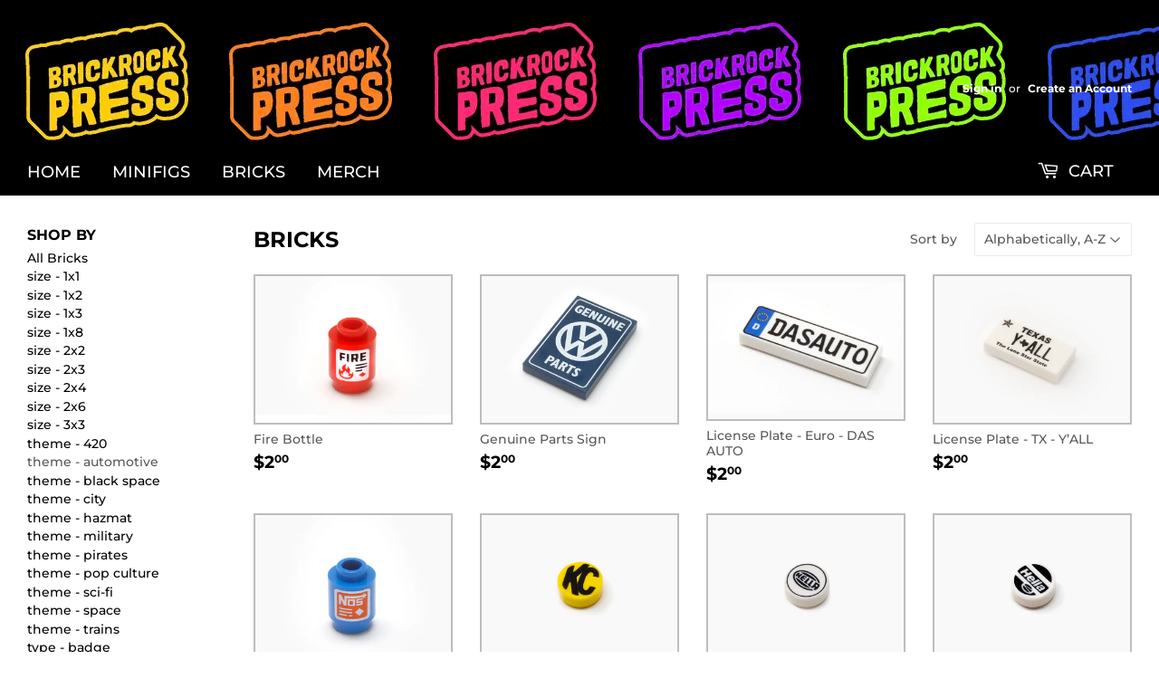

--- FILE ---
content_type: text/html; charset=utf-8
request_url: https://shop.brickrockpress.com/collections/bricks/theme-automotive
body_size: 16208
content:
<!doctype html>
<html class="no-touch no-js" lang="en">
<head>
  <script>(function(H){H.className=H.className.replace(/\bno-js\b/,'js')})(document.documentElement)</script>
  <!-- Basic page needs ================================================== -->
  <meta charset="utf-8">
  <meta http-equiv="X-UA-Compatible" content="IE=edge,chrome=1">

  

  <!-- Title and description ================================================== -->
  <title>
  Custom Pad-Printed Bricks by Brickrock Press &ndash; Tagged &quot;theme - automotive&quot;
  </title>

  
    <meta name="description" content="Pad-Printed LEGO® bricks and tiles for all your MOC builds and Lego Photography!">
  

  <!-- Product meta ================================================== -->
  <!-- /snippets/social-meta-tags.liquid -->




<meta property="og:site_name" content="Brickrock Press">
<meta property="og:url" content="https://shop.brickrockpress.com/collections/bricks/theme-automotive">
<meta property="og:title" content="Custom Pad-Printed Bricks by Brickrock Press">
<meta property="og:type" content="product.group">
<meta property="og:description" content="Pad-Printed LEGO® bricks and tiles for all your MOC builds and Lego Photography!">

<meta property="og:image" content="http://shop.brickrockpress.com/cdn/shop/collections/collection_-bricks_1200x1200.jpg?v=1707024842">
<meta property="og:image:secure_url" content="https://shop.brickrockpress.com/cdn/shop/collections/collection_-bricks_1200x1200.jpg?v=1707024842">


<meta name="twitter:card" content="summary_large_image">
<meta name="twitter:title" content="Custom Pad-Printed Bricks by Brickrock Press">
<meta name="twitter:description" content="Pad-Printed LEGO® bricks and tiles for all your MOC builds and Lego Photography!">


  <!-- CSS3 variables ================================================== -->
  <style data-shopify>
  :root {
    --color-body-text: #585858;
    --color-body: #ffffff;
  }
</style>


  <!-- Helpers ================================================== -->
  <link rel="canonical" href="https://shop.brickrockpress.com/collections/bricks/theme-automotive">
  <meta name="viewport" content="width=device-width,initial-scale=1">

  <!-- CSS ================================================== -->
  <link href="//shop.brickrockpress.com/cdn/shop/t/4/assets/theme.scss.css?v=50154408550129613651759854253" rel="stylesheet" type="text/css" media="all" />

  <script>

    var moneyFormat = '${{amount}}';

    var theme = {
      strings:{
        product:{
          unavailable: "Unavailable",
          will_be_in_stock_after:"Will be in stock after [date]",
          only_left:"Only 1 left!",
          unitPrice: "Unit price",
          unitPriceSeparator: "per"
        },
        navigation:{
          more_link: "More"
        },
        map:{
          addressError: "Error looking up that address",
          addressNoResults: "No results for that address",
          addressQueryLimit: "You have exceeded the Google API usage limit. Consider upgrading to a \u003ca href=\"https:\/\/developers.google.com\/maps\/premium\/usage-limits\"\u003ePremium Plan\u003c\/a\u003e.",
          authError: "There was a problem authenticating your Google Maps API Key."
        }
      },
      settings:{
        cartType: "modal"
      }
    };theme.breadcrumbs = {
        collection: {
          title: "Bricks",
          link: "https://shop.brickrockpress.com/collections/bricks/theme-automotive"
        }
      };
      sessionStorage.setItem("breadcrumb", JSON.stringify(theme.breadcrumbs.collection));</script>

  <!-- Header hook for plugins ================================================== -->
  <script>window.performance && window.performance.mark && window.performance.mark('shopify.content_for_header.start');</script><meta id="shopify-digital-wallet" name="shopify-digital-wallet" content="/24572447/digital_wallets/dialog">
<meta name="shopify-checkout-api-token" content="f59eef4eae1c8392b793a68d1b68a0e0">
<meta id="in-context-paypal-metadata" data-shop-id="24572447" data-venmo-supported="false" data-environment="production" data-locale="en_US" data-paypal-v4="true" data-currency="USD">
<link rel="alternate" type="application/atom+xml" title="Feed" href="/collections/bricks/theme-automotive.atom" />
<link rel="alternate" type="application/json+oembed" href="https://shop.brickrockpress.com/collections/bricks/theme-automotive.oembed">
<script async="async" src="/checkouts/internal/preloads.js?locale=en-US"></script>
<link rel="preconnect" href="https://shop.app" crossorigin="anonymous">
<script async="async" src="https://shop.app/checkouts/internal/preloads.js?locale=en-US&shop_id=24572447" crossorigin="anonymous"></script>
<script id="apple-pay-shop-capabilities" type="application/json">{"shopId":24572447,"countryCode":"US","currencyCode":"USD","merchantCapabilities":["supports3DS"],"merchantId":"gid:\/\/shopify\/Shop\/24572447","merchantName":"Brickrock Press","requiredBillingContactFields":["postalAddress","email"],"requiredShippingContactFields":["postalAddress","email"],"shippingType":"shipping","supportedNetworks":["visa","masterCard","amex","discover","elo","jcb"],"total":{"type":"pending","label":"Brickrock Press","amount":"1.00"},"shopifyPaymentsEnabled":true,"supportsSubscriptions":true}</script>
<script id="shopify-features" type="application/json">{"accessToken":"f59eef4eae1c8392b793a68d1b68a0e0","betas":["rich-media-storefront-analytics"],"domain":"shop.brickrockpress.com","predictiveSearch":true,"shopId":24572447,"locale":"en"}</script>
<script>var Shopify = Shopify || {};
Shopify.shop = "clankwerks.myshopify.com";
Shopify.locale = "en";
Shopify.currency = {"active":"USD","rate":"1.0"};
Shopify.country = "US";
Shopify.theme = {"name":"Supply","id":120223662209,"schema_name":"Supply","schema_version":"9.5.2","theme_store_id":679,"role":"main"};
Shopify.theme.handle = "null";
Shopify.theme.style = {"id":null,"handle":null};
Shopify.cdnHost = "shop.brickrockpress.com/cdn";
Shopify.routes = Shopify.routes || {};
Shopify.routes.root = "/";</script>
<script type="module">!function(o){(o.Shopify=o.Shopify||{}).modules=!0}(window);</script>
<script>!function(o){function n(){var o=[];function n(){o.push(Array.prototype.slice.apply(arguments))}return n.q=o,n}var t=o.Shopify=o.Shopify||{};t.loadFeatures=n(),t.autoloadFeatures=n()}(window);</script>
<script>
  window.ShopifyPay = window.ShopifyPay || {};
  window.ShopifyPay.apiHost = "shop.app\/pay";
  window.ShopifyPay.redirectState = null;
</script>
<script id="shop-js-analytics" type="application/json">{"pageType":"collection"}</script>
<script defer="defer" async type="module" src="//shop.brickrockpress.com/cdn/shopifycloud/shop-js/modules/v2/client.init-shop-cart-sync_BN7fPSNr.en.esm.js"></script>
<script defer="defer" async type="module" src="//shop.brickrockpress.com/cdn/shopifycloud/shop-js/modules/v2/chunk.common_Cbph3Kss.esm.js"></script>
<script defer="defer" async type="module" src="//shop.brickrockpress.com/cdn/shopifycloud/shop-js/modules/v2/chunk.modal_DKumMAJ1.esm.js"></script>
<script type="module">
  await import("//shop.brickrockpress.com/cdn/shopifycloud/shop-js/modules/v2/client.init-shop-cart-sync_BN7fPSNr.en.esm.js");
await import("//shop.brickrockpress.com/cdn/shopifycloud/shop-js/modules/v2/chunk.common_Cbph3Kss.esm.js");
await import("//shop.brickrockpress.com/cdn/shopifycloud/shop-js/modules/v2/chunk.modal_DKumMAJ1.esm.js");

  window.Shopify.SignInWithShop?.initShopCartSync?.({"fedCMEnabled":true,"windoidEnabled":true});

</script>
<script>
  window.Shopify = window.Shopify || {};
  if (!window.Shopify.featureAssets) window.Shopify.featureAssets = {};
  window.Shopify.featureAssets['shop-js'] = {"shop-cart-sync":["modules/v2/client.shop-cart-sync_CJVUk8Jm.en.esm.js","modules/v2/chunk.common_Cbph3Kss.esm.js","modules/v2/chunk.modal_DKumMAJ1.esm.js"],"init-fed-cm":["modules/v2/client.init-fed-cm_7Fvt41F4.en.esm.js","modules/v2/chunk.common_Cbph3Kss.esm.js","modules/v2/chunk.modal_DKumMAJ1.esm.js"],"init-shop-email-lookup-coordinator":["modules/v2/client.init-shop-email-lookup-coordinator_Cc088_bR.en.esm.js","modules/v2/chunk.common_Cbph3Kss.esm.js","modules/v2/chunk.modal_DKumMAJ1.esm.js"],"init-windoid":["modules/v2/client.init-windoid_hPopwJRj.en.esm.js","modules/v2/chunk.common_Cbph3Kss.esm.js","modules/v2/chunk.modal_DKumMAJ1.esm.js"],"shop-button":["modules/v2/client.shop-button_B0jaPSNF.en.esm.js","modules/v2/chunk.common_Cbph3Kss.esm.js","modules/v2/chunk.modal_DKumMAJ1.esm.js"],"shop-cash-offers":["modules/v2/client.shop-cash-offers_DPIskqss.en.esm.js","modules/v2/chunk.common_Cbph3Kss.esm.js","modules/v2/chunk.modal_DKumMAJ1.esm.js"],"shop-toast-manager":["modules/v2/client.shop-toast-manager_CK7RT69O.en.esm.js","modules/v2/chunk.common_Cbph3Kss.esm.js","modules/v2/chunk.modal_DKumMAJ1.esm.js"],"init-shop-cart-sync":["modules/v2/client.init-shop-cart-sync_BN7fPSNr.en.esm.js","modules/v2/chunk.common_Cbph3Kss.esm.js","modules/v2/chunk.modal_DKumMAJ1.esm.js"],"init-customer-accounts-sign-up":["modules/v2/client.init-customer-accounts-sign-up_CfPf4CXf.en.esm.js","modules/v2/client.shop-login-button_DeIztwXF.en.esm.js","modules/v2/chunk.common_Cbph3Kss.esm.js","modules/v2/chunk.modal_DKumMAJ1.esm.js"],"pay-button":["modules/v2/client.pay-button_CgIwFSYN.en.esm.js","modules/v2/chunk.common_Cbph3Kss.esm.js","modules/v2/chunk.modal_DKumMAJ1.esm.js"],"init-customer-accounts":["modules/v2/client.init-customer-accounts_DQ3x16JI.en.esm.js","modules/v2/client.shop-login-button_DeIztwXF.en.esm.js","modules/v2/chunk.common_Cbph3Kss.esm.js","modules/v2/chunk.modal_DKumMAJ1.esm.js"],"avatar":["modules/v2/client.avatar_BTnouDA3.en.esm.js"],"init-shop-for-new-customer-accounts":["modules/v2/client.init-shop-for-new-customer-accounts_CsZy_esa.en.esm.js","modules/v2/client.shop-login-button_DeIztwXF.en.esm.js","modules/v2/chunk.common_Cbph3Kss.esm.js","modules/v2/chunk.modal_DKumMAJ1.esm.js"],"shop-follow-button":["modules/v2/client.shop-follow-button_BRMJjgGd.en.esm.js","modules/v2/chunk.common_Cbph3Kss.esm.js","modules/v2/chunk.modal_DKumMAJ1.esm.js"],"checkout-modal":["modules/v2/client.checkout-modal_B9Drz_yf.en.esm.js","modules/v2/chunk.common_Cbph3Kss.esm.js","modules/v2/chunk.modal_DKumMAJ1.esm.js"],"shop-login-button":["modules/v2/client.shop-login-button_DeIztwXF.en.esm.js","modules/v2/chunk.common_Cbph3Kss.esm.js","modules/v2/chunk.modal_DKumMAJ1.esm.js"],"lead-capture":["modules/v2/client.lead-capture_DXYzFM3R.en.esm.js","modules/v2/chunk.common_Cbph3Kss.esm.js","modules/v2/chunk.modal_DKumMAJ1.esm.js"],"shop-login":["modules/v2/client.shop-login_CA5pJqmO.en.esm.js","modules/v2/chunk.common_Cbph3Kss.esm.js","modules/v2/chunk.modal_DKumMAJ1.esm.js"],"payment-terms":["modules/v2/client.payment-terms_BxzfvcZJ.en.esm.js","modules/v2/chunk.common_Cbph3Kss.esm.js","modules/v2/chunk.modal_DKumMAJ1.esm.js"]};
</script>
<script>(function() {
  var isLoaded = false;
  function asyncLoad() {
    if (isLoaded) return;
    isLoaded = true;
    var urls = ["https:\/\/cdn.nfcube.com\/8834534e49f7ad3d6f2f21c02cb1ac48.js?shop=clankwerks.myshopify.com"];
    for (var i = 0; i < urls.length; i++) {
      var s = document.createElement('script');
      s.type = 'text/javascript';
      s.async = true;
      s.src = urls[i];
      var x = document.getElementsByTagName('script')[0];
      x.parentNode.insertBefore(s, x);
    }
  };
  if(window.attachEvent) {
    window.attachEvent('onload', asyncLoad);
  } else {
    window.addEventListener('load', asyncLoad, false);
  }
})();</script>
<script id="__st">var __st={"a":24572447,"offset":-25200,"reqid":"162311e4-5de0-461e-9514-5ec658ca1103-1769968894","pageurl":"shop.brickrockpress.com\/collections\/bricks\/theme-automotive","u":"dad1253888ea","p":"collection","rtyp":"collection","rid":260753817729};</script>
<script>window.ShopifyPaypalV4VisibilityTracking = true;</script>
<script id="captcha-bootstrap">!function(){'use strict';const t='contact',e='account',n='new_comment',o=[[t,t],['blogs',n],['comments',n],[t,'customer']],c=[[e,'customer_login'],[e,'guest_login'],[e,'recover_customer_password'],[e,'create_customer']],r=t=>t.map((([t,e])=>`form[action*='/${t}']:not([data-nocaptcha='true']) input[name='form_type'][value='${e}']`)).join(','),a=t=>()=>t?[...document.querySelectorAll(t)].map((t=>t.form)):[];function s(){const t=[...o],e=r(t);return a(e)}const i='password',u='form_key',d=['recaptcha-v3-token','g-recaptcha-response','h-captcha-response',i],f=()=>{try{return window.sessionStorage}catch{return}},m='__shopify_v',_=t=>t.elements[u];function p(t,e,n=!1){try{const o=window.sessionStorage,c=JSON.parse(o.getItem(e)),{data:r}=function(t){const{data:e,action:n}=t;return t[m]||n?{data:e,action:n}:{data:t,action:n}}(c);for(const[e,n]of Object.entries(r))t.elements[e]&&(t.elements[e].value=n);n&&o.removeItem(e)}catch(o){console.error('form repopulation failed',{error:o})}}const l='form_type',E='cptcha';function T(t){t.dataset[E]=!0}const w=window,h=w.document,L='Shopify',v='ce_forms',y='captcha';let A=!1;((t,e)=>{const n=(g='f06e6c50-85a8-45c8-87d0-21a2b65856fe',I='https://cdn.shopify.com/shopifycloud/storefront-forms-hcaptcha/ce_storefront_forms_captcha_hcaptcha.v1.5.2.iife.js',D={infoText:'Protected by hCaptcha',privacyText:'Privacy',termsText:'Terms'},(t,e,n)=>{const o=w[L][v],c=o.bindForm;if(c)return c(t,g,e,D).then(n);var r;o.q.push([[t,g,e,D],n]),r=I,A||(h.body.append(Object.assign(h.createElement('script'),{id:'captcha-provider',async:!0,src:r})),A=!0)});var g,I,D;w[L]=w[L]||{},w[L][v]=w[L][v]||{},w[L][v].q=[],w[L][y]=w[L][y]||{},w[L][y].protect=function(t,e){n(t,void 0,e),T(t)},Object.freeze(w[L][y]),function(t,e,n,w,h,L){const[v,y,A,g]=function(t,e,n){const i=e?o:[],u=t?c:[],d=[...i,...u],f=r(d),m=r(i),_=r(d.filter((([t,e])=>n.includes(e))));return[a(f),a(m),a(_),s()]}(w,h,L),I=t=>{const e=t.target;return e instanceof HTMLFormElement?e:e&&e.form},D=t=>v().includes(t);t.addEventListener('submit',(t=>{const e=I(t);if(!e)return;const n=D(e)&&!e.dataset.hcaptchaBound&&!e.dataset.recaptchaBound,o=_(e),c=g().includes(e)&&(!o||!o.value);(n||c)&&t.preventDefault(),c&&!n&&(function(t){try{if(!f())return;!function(t){const e=f();if(!e)return;const n=_(t);if(!n)return;const o=n.value;o&&e.removeItem(o)}(t);const e=Array.from(Array(32),(()=>Math.random().toString(36)[2])).join('');!function(t,e){_(t)||t.append(Object.assign(document.createElement('input'),{type:'hidden',name:u})),t.elements[u].value=e}(t,e),function(t,e){const n=f();if(!n)return;const o=[...t.querySelectorAll(`input[type='${i}']`)].map((({name:t})=>t)),c=[...d,...o],r={};for(const[a,s]of new FormData(t).entries())c.includes(a)||(r[a]=s);n.setItem(e,JSON.stringify({[m]:1,action:t.action,data:r}))}(t,e)}catch(e){console.error('failed to persist form',e)}}(e),e.submit())}));const S=(t,e)=>{t&&!t.dataset[E]&&(n(t,e.some((e=>e===t))),T(t))};for(const o of['focusin','change'])t.addEventListener(o,(t=>{const e=I(t);D(e)&&S(e,y())}));const B=e.get('form_key'),M=e.get(l),P=B&&M;t.addEventListener('DOMContentLoaded',(()=>{const t=y();if(P)for(const e of t)e.elements[l].value===M&&p(e,B);[...new Set([...A(),...v().filter((t=>'true'===t.dataset.shopifyCaptcha))])].forEach((e=>S(e,t)))}))}(h,new URLSearchParams(w.location.search),n,t,e,['guest_login'])})(!0,!0)}();</script>
<script integrity="sha256-4kQ18oKyAcykRKYeNunJcIwy7WH5gtpwJnB7kiuLZ1E=" data-source-attribution="shopify.loadfeatures" defer="defer" src="//shop.brickrockpress.com/cdn/shopifycloud/storefront/assets/storefront/load_feature-a0a9edcb.js" crossorigin="anonymous"></script>
<script crossorigin="anonymous" defer="defer" src="//shop.brickrockpress.com/cdn/shopifycloud/storefront/assets/shopify_pay/storefront-65b4c6d7.js?v=20250812"></script>
<script data-source-attribution="shopify.dynamic_checkout.dynamic.init">var Shopify=Shopify||{};Shopify.PaymentButton=Shopify.PaymentButton||{isStorefrontPortableWallets:!0,init:function(){window.Shopify.PaymentButton.init=function(){};var t=document.createElement("script");t.src="https://shop.brickrockpress.com/cdn/shopifycloud/portable-wallets/latest/portable-wallets.en.js",t.type="module",document.head.appendChild(t)}};
</script>
<script data-source-attribution="shopify.dynamic_checkout.buyer_consent">
  function portableWalletsHideBuyerConsent(e){var t=document.getElementById("shopify-buyer-consent"),n=document.getElementById("shopify-subscription-policy-button");t&&n&&(t.classList.add("hidden"),t.setAttribute("aria-hidden","true"),n.removeEventListener("click",e))}function portableWalletsShowBuyerConsent(e){var t=document.getElementById("shopify-buyer-consent"),n=document.getElementById("shopify-subscription-policy-button");t&&n&&(t.classList.remove("hidden"),t.removeAttribute("aria-hidden"),n.addEventListener("click",e))}window.Shopify?.PaymentButton&&(window.Shopify.PaymentButton.hideBuyerConsent=portableWalletsHideBuyerConsent,window.Shopify.PaymentButton.showBuyerConsent=portableWalletsShowBuyerConsent);
</script>
<script data-source-attribution="shopify.dynamic_checkout.cart.bootstrap">document.addEventListener("DOMContentLoaded",(function(){function t(){return document.querySelector("shopify-accelerated-checkout-cart, shopify-accelerated-checkout")}if(t())Shopify.PaymentButton.init();else{new MutationObserver((function(e,n){t()&&(Shopify.PaymentButton.init(),n.disconnect())})).observe(document.body,{childList:!0,subtree:!0})}}));
</script>
<link id="shopify-accelerated-checkout-styles" rel="stylesheet" media="screen" href="https://shop.brickrockpress.com/cdn/shopifycloud/portable-wallets/latest/accelerated-checkout-backwards-compat.css" crossorigin="anonymous">
<style id="shopify-accelerated-checkout-cart">
        #shopify-buyer-consent {
  margin-top: 1em;
  display: inline-block;
  width: 100%;
}

#shopify-buyer-consent.hidden {
  display: none;
}

#shopify-subscription-policy-button {
  background: none;
  border: none;
  padding: 0;
  text-decoration: underline;
  font-size: inherit;
  cursor: pointer;
}

#shopify-subscription-policy-button::before {
  box-shadow: none;
}

      </style>

<script>window.performance && window.performance.mark && window.performance.mark('shopify.content_for_header.end');</script>

  
  

  <script src="//shop.brickrockpress.com/cdn/shop/t/4/assets/jquery-2.2.3.min.js?v=58211863146907186831632028235" type="text/javascript"></script>

  <script src="//shop.brickrockpress.com/cdn/shop/t/4/assets/lazysizes.min.js?v=8147953233334221341632028235" async="async"></script>
  <script src="//shop.brickrockpress.com/cdn/shop/t/4/assets/vendor.js?v=106177282645720727331632028237" defer="defer"></script>
  <script src="//shop.brickrockpress.com/cdn/shop/t/4/assets/theme.js?v=8756856857736833641658502710" defer="defer"></script>


<link href="https://monorail-edge.shopifysvc.com" rel="dns-prefetch">
<script>(function(){if ("sendBeacon" in navigator && "performance" in window) {try {var session_token_from_headers = performance.getEntriesByType('navigation')[0].serverTiming.find(x => x.name == '_s').description;} catch {var session_token_from_headers = undefined;}var session_cookie_matches = document.cookie.match(/_shopify_s=([^;]*)/);var session_token_from_cookie = session_cookie_matches && session_cookie_matches.length === 2 ? session_cookie_matches[1] : "";var session_token = session_token_from_headers || session_token_from_cookie || "";function handle_abandonment_event(e) {var entries = performance.getEntries().filter(function(entry) {return /monorail-edge.shopifysvc.com/.test(entry.name);});if (!window.abandonment_tracked && entries.length === 0) {window.abandonment_tracked = true;var currentMs = Date.now();var navigation_start = performance.timing.navigationStart;var payload = {shop_id: 24572447,url: window.location.href,navigation_start,duration: currentMs - navigation_start,session_token,page_type: "collection"};window.navigator.sendBeacon("https://monorail-edge.shopifysvc.com/v1/produce", JSON.stringify({schema_id: "online_store_buyer_site_abandonment/1.1",payload: payload,metadata: {event_created_at_ms: currentMs,event_sent_at_ms: currentMs}}));}}window.addEventListener('pagehide', handle_abandonment_event);}}());</script>
<script id="web-pixels-manager-setup">(function e(e,d,r,n,o){if(void 0===o&&(o={}),!Boolean(null===(a=null===(i=window.Shopify)||void 0===i?void 0:i.analytics)||void 0===a?void 0:a.replayQueue)){var i,a;window.Shopify=window.Shopify||{};var t=window.Shopify;t.analytics=t.analytics||{};var s=t.analytics;s.replayQueue=[],s.publish=function(e,d,r){return s.replayQueue.push([e,d,r]),!0};try{self.performance.mark("wpm:start")}catch(e){}var l=function(){var e={modern:/Edge?\/(1{2}[4-9]|1[2-9]\d|[2-9]\d{2}|\d{4,})\.\d+(\.\d+|)|Firefox\/(1{2}[4-9]|1[2-9]\d|[2-9]\d{2}|\d{4,})\.\d+(\.\d+|)|Chrom(ium|e)\/(9{2}|\d{3,})\.\d+(\.\d+|)|(Maci|X1{2}).+ Version\/(15\.\d+|(1[6-9]|[2-9]\d|\d{3,})\.\d+)([,.]\d+|)( \(\w+\)|)( Mobile\/\w+|) Safari\/|Chrome.+OPR\/(9{2}|\d{3,})\.\d+\.\d+|(CPU[ +]OS|iPhone[ +]OS|CPU[ +]iPhone|CPU IPhone OS|CPU iPad OS)[ +]+(15[._]\d+|(1[6-9]|[2-9]\d|\d{3,})[._]\d+)([._]\d+|)|Android:?[ /-](13[3-9]|1[4-9]\d|[2-9]\d{2}|\d{4,})(\.\d+|)(\.\d+|)|Android.+Firefox\/(13[5-9]|1[4-9]\d|[2-9]\d{2}|\d{4,})\.\d+(\.\d+|)|Android.+Chrom(ium|e)\/(13[3-9]|1[4-9]\d|[2-9]\d{2}|\d{4,})\.\d+(\.\d+|)|SamsungBrowser\/([2-9]\d|\d{3,})\.\d+/,legacy:/Edge?\/(1[6-9]|[2-9]\d|\d{3,})\.\d+(\.\d+|)|Firefox\/(5[4-9]|[6-9]\d|\d{3,})\.\d+(\.\d+|)|Chrom(ium|e)\/(5[1-9]|[6-9]\d|\d{3,})\.\d+(\.\d+|)([\d.]+$|.*Safari\/(?![\d.]+ Edge\/[\d.]+$))|(Maci|X1{2}).+ Version\/(10\.\d+|(1[1-9]|[2-9]\d|\d{3,})\.\d+)([,.]\d+|)( \(\w+\)|)( Mobile\/\w+|) Safari\/|Chrome.+OPR\/(3[89]|[4-9]\d|\d{3,})\.\d+\.\d+|(CPU[ +]OS|iPhone[ +]OS|CPU[ +]iPhone|CPU IPhone OS|CPU iPad OS)[ +]+(10[._]\d+|(1[1-9]|[2-9]\d|\d{3,})[._]\d+)([._]\d+|)|Android:?[ /-](13[3-9]|1[4-9]\d|[2-9]\d{2}|\d{4,})(\.\d+|)(\.\d+|)|Mobile Safari.+OPR\/([89]\d|\d{3,})\.\d+\.\d+|Android.+Firefox\/(13[5-9]|1[4-9]\d|[2-9]\d{2}|\d{4,})\.\d+(\.\d+|)|Android.+Chrom(ium|e)\/(13[3-9]|1[4-9]\d|[2-9]\d{2}|\d{4,})\.\d+(\.\d+|)|Android.+(UC? ?Browser|UCWEB|U3)[ /]?(15\.([5-9]|\d{2,})|(1[6-9]|[2-9]\d|\d{3,})\.\d+)\.\d+|SamsungBrowser\/(5\.\d+|([6-9]|\d{2,})\.\d+)|Android.+MQ{2}Browser\/(14(\.(9|\d{2,})|)|(1[5-9]|[2-9]\d|\d{3,})(\.\d+|))(\.\d+|)|K[Aa][Ii]OS\/(3\.\d+|([4-9]|\d{2,})\.\d+)(\.\d+|)/},d=e.modern,r=e.legacy,n=navigator.userAgent;return n.match(d)?"modern":n.match(r)?"legacy":"unknown"}(),u="modern"===l?"modern":"legacy",c=(null!=n?n:{modern:"",legacy:""})[u],f=function(e){return[e.baseUrl,"/wpm","/b",e.hashVersion,"modern"===e.buildTarget?"m":"l",".js"].join("")}({baseUrl:d,hashVersion:r,buildTarget:u}),m=function(e){var d=e.version,r=e.bundleTarget,n=e.surface,o=e.pageUrl,i=e.monorailEndpoint;return{emit:function(e){var a=e.status,t=e.errorMsg,s=(new Date).getTime(),l=JSON.stringify({metadata:{event_sent_at_ms:s},events:[{schema_id:"web_pixels_manager_load/3.1",payload:{version:d,bundle_target:r,page_url:o,status:a,surface:n,error_msg:t},metadata:{event_created_at_ms:s}}]});if(!i)return console&&console.warn&&console.warn("[Web Pixels Manager] No Monorail endpoint provided, skipping logging."),!1;try{return self.navigator.sendBeacon.bind(self.navigator)(i,l)}catch(e){}var u=new XMLHttpRequest;try{return u.open("POST",i,!0),u.setRequestHeader("Content-Type","text/plain"),u.send(l),!0}catch(e){return console&&console.warn&&console.warn("[Web Pixels Manager] Got an unhandled error while logging to Monorail."),!1}}}}({version:r,bundleTarget:l,surface:e.surface,pageUrl:self.location.href,monorailEndpoint:e.monorailEndpoint});try{o.browserTarget=l,function(e){var d=e.src,r=e.async,n=void 0===r||r,o=e.onload,i=e.onerror,a=e.sri,t=e.scriptDataAttributes,s=void 0===t?{}:t,l=document.createElement("script"),u=document.querySelector("head"),c=document.querySelector("body");if(l.async=n,l.src=d,a&&(l.integrity=a,l.crossOrigin="anonymous"),s)for(var f in s)if(Object.prototype.hasOwnProperty.call(s,f))try{l.dataset[f]=s[f]}catch(e){}if(o&&l.addEventListener("load",o),i&&l.addEventListener("error",i),u)u.appendChild(l);else{if(!c)throw new Error("Did not find a head or body element to append the script");c.appendChild(l)}}({src:f,async:!0,onload:function(){if(!function(){var e,d;return Boolean(null===(d=null===(e=window.Shopify)||void 0===e?void 0:e.analytics)||void 0===d?void 0:d.initialized)}()){var d=window.webPixelsManager.init(e)||void 0;if(d){var r=window.Shopify.analytics;r.replayQueue.forEach((function(e){var r=e[0],n=e[1],o=e[2];d.publishCustomEvent(r,n,o)})),r.replayQueue=[],r.publish=d.publishCustomEvent,r.visitor=d.visitor,r.initialized=!0}}},onerror:function(){return m.emit({status:"failed",errorMsg:"".concat(f," has failed to load")})},sri:function(e){var d=/^sha384-[A-Za-z0-9+/=]+$/;return"string"==typeof e&&d.test(e)}(c)?c:"",scriptDataAttributes:o}),m.emit({status:"loading"})}catch(e){m.emit({status:"failed",errorMsg:(null==e?void 0:e.message)||"Unknown error"})}}})({shopId: 24572447,storefrontBaseUrl: "https://shop.brickrockpress.com",extensionsBaseUrl: "https://extensions.shopifycdn.com/cdn/shopifycloud/web-pixels-manager",monorailEndpoint: "https://monorail-edge.shopifysvc.com/unstable/produce_batch",surface: "storefront-renderer",enabledBetaFlags: ["2dca8a86"],webPixelsConfigList: [{"id":"shopify-app-pixel","configuration":"{}","eventPayloadVersion":"v1","runtimeContext":"STRICT","scriptVersion":"0450","apiClientId":"shopify-pixel","type":"APP","privacyPurposes":["ANALYTICS","MARKETING"]},{"id":"shopify-custom-pixel","eventPayloadVersion":"v1","runtimeContext":"LAX","scriptVersion":"0450","apiClientId":"shopify-pixel","type":"CUSTOM","privacyPurposes":["ANALYTICS","MARKETING"]}],isMerchantRequest: false,initData: {"shop":{"name":"Brickrock Press","paymentSettings":{"currencyCode":"USD"},"myshopifyDomain":"clankwerks.myshopify.com","countryCode":"US","storefrontUrl":"https:\/\/shop.brickrockpress.com"},"customer":null,"cart":null,"checkout":null,"productVariants":[],"purchasingCompany":null},},"https://shop.brickrockpress.com/cdn","1d2a099fw23dfb22ep557258f5m7a2edbae",{"modern":"","legacy":""},{"shopId":"24572447","storefrontBaseUrl":"https:\/\/shop.brickrockpress.com","extensionBaseUrl":"https:\/\/extensions.shopifycdn.com\/cdn\/shopifycloud\/web-pixels-manager","surface":"storefront-renderer","enabledBetaFlags":"[\"2dca8a86\"]","isMerchantRequest":"false","hashVersion":"1d2a099fw23dfb22ep557258f5m7a2edbae","publish":"custom","events":"[[\"page_viewed\",{}],[\"collection_viewed\",{\"collection\":{\"id\":\"260753817729\",\"title\":\"Bricks\",\"productVariants\":[{\"price\":{\"amount\":2.0,\"currencyCode\":\"USD\"},\"product\":{\"title\":\"Fire Bottle\",\"vendor\":\"Brickrock Press\",\"id\":\"6936589729921\",\"untranslatedTitle\":\"Fire Bottle\",\"url\":\"\/products\/spray-can-brake-cleaner-copy\",\"type\":\"Brick\"},\"id\":\"40502633889921\",\"image\":{\"src\":\"\/\/shop.brickrockpress.com\/cdn\/shop\/files\/1x1-brick-fire.webp?v=1758695727\"},\"sku\":null,\"title\":\"Default Title\",\"untranslatedTitle\":\"Default Title\"},{\"price\":{\"amount\":2.0,\"currencyCode\":\"USD\"},\"product\":{\"title\":\"Genuine Parts Sign\",\"vendor\":\"Brickrock Press\",\"id\":\"6574950842497\",\"untranslatedTitle\":\"Genuine Parts Sign\",\"url\":\"\/products\/tile-2x3-vw-service\",\"type\":\"Brick\"},\"id\":\"39405144408193\",\"image\":{\"src\":\"\/\/shop.brickrockpress.com\/cdn\/shop\/files\/2x3-vw.webp?v=1758488233\"},\"sku\":null,\"title\":\"Default Title\",\"untranslatedTitle\":\"Default Title\"},{\"price\":{\"amount\":2.0,\"currencyCode\":\"USD\"},\"product\":{\"title\":\"License Plate - Euro - DAS AUTO\",\"vendor\":\"Brickrock Press\",\"id\":\"6620556230785\",\"untranslatedTitle\":\"License Plate - Euro - DAS AUTO\",\"url\":\"\/products\/license-plate-euro-dasuto\",\"type\":\"Brick\"},\"id\":\"39577553174657\",\"image\":{\"src\":\"\/\/shop.brickrockpress.com\/cdn\/shop\/products\/plate-euro-dasauto.jpg?v=1677202538\"},\"sku\":null,\"title\":\"Default Title\",\"untranslatedTitle\":\"Default Title\"},{\"price\":{\"amount\":2.0,\"currencyCode\":\"USD\"},\"product\":{\"title\":\"License Plate - TX - Y’ALL\",\"vendor\":\"Brickrock Press\",\"id\":\"6578095489153\",\"untranslatedTitle\":\"License Plate - TX - Y’ALL\",\"url\":\"\/products\/license-plate-tx-yall\",\"type\":\"Brick\"},\"id\":\"39416104910977\",\"image\":{\"src\":\"\/\/shop.brickrockpress.com\/cdn\/shop\/files\/1x2-yall.webp?v=1758868695\"},\"sku\":null,\"title\":\"Default Title\",\"untranslatedTitle\":\"Default Title\"},{\"price\":{\"amount\":2.0,\"currencyCode\":\"USD\"},\"product\":{\"title\":\"NOS Bottle\",\"vendor\":\"Brickrock Press\",\"id\":\"6620556165249\",\"untranslatedTitle\":\"NOS Bottle\",\"url\":\"\/products\/nos-bottle\",\"type\":\"Brick\"},\"id\":\"39577553109121\",\"image\":{\"src\":\"\/\/shop.brickrockpress.com\/cdn\/shop\/files\/1x1-brick-nos.webp?v=1758571666\"},\"sku\":null,\"title\":\"Default Title\",\"untranslatedTitle\":\"Default Title\"},{\"price\":{\"amount\":1.0,\"currencyCode\":\"USD\"},\"product\":{\"title\":\"Off Road Light\",\"vendor\":\"Brickrock Press\",\"id\":\"6574950613121\",\"untranslatedTitle\":\"Off Road Light\",\"url\":\"\/products\/tile-1x1-round-truck-light\",\"type\":\"Brick\"},\"id\":\"39405144178817\",\"image\":{\"src\":\"\/\/shop.brickrockpress.com\/cdn\/shop\/products\/kc.jpg?v=1661957457\"},\"sku\":null,\"title\":\"Default Title\",\"untranslatedTitle\":\"Default Title\"},{\"price\":{\"amount\":1.0,\"currencyCode\":\"USD\"},\"product\":{\"title\":\"Off Road Light - Euro\",\"vendor\":\"Brickrock Press\",\"id\":\"6574950482049\",\"untranslatedTitle\":\"Off Road Light - Euro\",\"url\":\"\/products\/tile-1x1-round-euro-light\",\"type\":\"Brick\"},\"id\":\"39405144047745\",\"image\":{\"src\":\"\/\/shop.brickrockpress.com\/cdn\/shop\/products\/hella.jpg?v=1661922015\"},\"sku\":null,\"title\":\"Default Title\",\"untranslatedTitle\":\"Default Title\"},{\"price\":{\"amount\":1.0,\"currencyCode\":\"USD\"},\"product\":{\"title\":\"Off Road Light - Euro Rally\",\"vendor\":\"Brickrock Press\",\"id\":\"6574950514817\",\"untranslatedTitle\":\"Off Road Light - Euro Rally\",\"url\":\"\/products\/tile-1x1-round-euro-rally-light\",\"type\":\"Brick\"},\"id\":\"39405144080513\",\"image\":{\"src\":\"\/\/shop.brickrockpress.com\/cdn\/shop\/products\/hellarally.jpg?v=1661922019\"},\"sku\":null,\"title\":\"Default Title\",\"untranslatedTitle\":\"Default Title\"},{\"price\":{\"amount\":1.0,\"currencyCode\":\"USD\"},\"product\":{\"title\":\"Off Road Light - Import\",\"vendor\":\"Brickrock Press\",\"id\":\"6574950547585\",\"untranslatedTitle\":\"Off Road Light - Import\",\"url\":\"\/products\/tile-1x1-round-import-light\",\"type\":\"Brick\"},\"id\":\"39405144113281\",\"image\":{\"src\":\"\/\/shop.brickrockpress.com\/cdn\/shop\/products\/piaa-clear.jpg?v=1661922025\"},\"sku\":null,\"title\":\"Default Title\",\"untranslatedTitle\":\"Default Title\"},{\"price\":{\"amount\":1.0,\"currencyCode\":\"USD\"},\"product\":{\"title\":\"Off Road Light - Import Iridescent\",\"vendor\":\"Brickrock Press\",\"id\":\"6574950580353\",\"untranslatedTitle\":\"Off Road Light - Import Iridescent\",\"url\":\"\/products\/tile-1x1-round-import-light-satin\",\"type\":\"Brick\"},\"id\":\"39405144146049\",\"image\":{\"src\":\"\/\/shop.brickrockpress.com\/cdn\/shop\/products\/piaa-satin.jpg?v=1661922030\"},\"sku\":null,\"title\":\"Default Title\",\"untranslatedTitle\":\"Default Title\"},{\"price\":{\"amount\":2.0,\"currencyCode\":\"USD\"},\"product\":{\"title\":\"Sales and Service Sign\",\"vendor\":\"Brickrock Press\",\"id\":\"6574950809729\",\"untranslatedTitle\":\"Sales and Service Sign\",\"url\":\"\/products\/tile-2x3-sales-and-service-sign\",\"type\":\"Brick\"},\"id\":\"39405144375425\",\"image\":{\"src\":\"\/\/shop.brickrockpress.com\/cdn\/shop\/files\/2x3-ford.webp?v=1758491273\"},\"sku\":null,\"title\":\"Default Title\",\"untranslatedTitle\":\"Default Title\"},{\"price\":{\"amount\":2.0,\"currencyCode\":\"USD\"},\"product\":{\"title\":\"Spray Can - Brake Cleaner\",\"vendor\":\"Brickrock Press\",\"id\":\"6610373574785\",\"untranslatedTitle\":\"Spray Can - Brake Cleaner\",\"url\":\"\/products\/spray-can-brake-cleaner\",\"type\":\"Brick\"},\"id\":\"39541595897985\",\"image\":{\"src\":\"\/\/shop.brickrockpress.com\/cdn\/shop\/products\/spraycan-brakecleaner.jpg?v=1669357383\"},\"sku\":null,\"title\":\"Default Title\",\"untranslatedTitle\":\"Default Title\"},{\"price\":{\"amount\":3.0,\"currencyCode\":\"USD\"},\"product\":{\"title\":\"Spray Can - WD40\",\"vendor\":\"Brickrock Press\",\"id\":\"6610373509249\",\"untranslatedTitle\":\"Spray Can - WD40\",\"url\":\"\/products\/spray-can-wd40\",\"type\":\"Brick\"},\"id\":\"39541595832449\",\"image\":{\"src\":\"\/\/shop.brickrockpress.com\/cdn\/shop\/files\/1x1-brick-wd.webp?v=1758571553\"},\"sku\":null,\"title\":\"Default Title\",\"untranslatedTitle\":\"Default Title\"},{\"price\":{\"amount\":4.0,\"currencyCode\":\"USD\"},\"product\":{\"title\":\"Trucker Mudflaps\",\"vendor\":\"Brickrock Press\",\"id\":\"6574951104641\",\"untranslatedTitle\":\"Trucker Mudflaps\",\"url\":\"\/products\/flag-mudflaps\",\"type\":\"Brick\"},\"id\":\"39405144670337\",\"image\":{\"src\":\"\/\/shop.brickrockpress.com\/cdn\/shop\/products\/truckerflaps.jpg?v=1661839177\"},\"sku\":null,\"title\":\"Default Title\",\"untranslatedTitle\":\"Default Title\"}]}}]]"});</script><script>
  window.ShopifyAnalytics = window.ShopifyAnalytics || {};
  window.ShopifyAnalytics.meta = window.ShopifyAnalytics.meta || {};
  window.ShopifyAnalytics.meta.currency = 'USD';
  var meta = {"products":[{"id":6936589729921,"gid":"gid:\/\/shopify\/Product\/6936589729921","vendor":"Brickrock Press","type":"Brick","handle":"spray-can-brake-cleaner-copy","variants":[{"id":40502633889921,"price":200,"name":"Fire Bottle","public_title":null,"sku":null}],"remote":false},{"id":6574950842497,"gid":"gid:\/\/shopify\/Product\/6574950842497","vendor":"Brickrock Press","type":"Brick","handle":"tile-2x3-vw-service","variants":[{"id":39405144408193,"price":200,"name":"Genuine Parts Sign","public_title":null,"sku":null}],"remote":false},{"id":6620556230785,"gid":"gid:\/\/shopify\/Product\/6620556230785","vendor":"Brickrock Press","type":"Brick","handle":"license-plate-euro-dasuto","variants":[{"id":39577553174657,"price":200,"name":"License Plate - Euro - DAS AUTO","public_title":null,"sku":null}],"remote":false},{"id":6578095489153,"gid":"gid:\/\/shopify\/Product\/6578095489153","vendor":"Brickrock Press","type":"Brick","handle":"license-plate-tx-yall","variants":[{"id":39416104910977,"price":200,"name":"License Plate - TX - Y’ALL","public_title":null,"sku":null}],"remote":false},{"id":6620556165249,"gid":"gid:\/\/shopify\/Product\/6620556165249","vendor":"Brickrock Press","type":"Brick","handle":"nos-bottle","variants":[{"id":39577553109121,"price":200,"name":"NOS Bottle","public_title":null,"sku":null}],"remote":false},{"id":6574950613121,"gid":"gid:\/\/shopify\/Product\/6574950613121","vendor":"Brickrock Press","type":"Brick","handle":"tile-1x1-round-truck-light","variants":[{"id":39405144178817,"price":100,"name":"Off Road Light","public_title":null,"sku":null}],"remote":false},{"id":6574950482049,"gid":"gid:\/\/shopify\/Product\/6574950482049","vendor":"Brickrock Press","type":"Brick","handle":"tile-1x1-round-euro-light","variants":[{"id":39405144047745,"price":100,"name":"Off Road Light - Euro","public_title":null,"sku":null}],"remote":false},{"id":6574950514817,"gid":"gid:\/\/shopify\/Product\/6574950514817","vendor":"Brickrock Press","type":"Brick","handle":"tile-1x1-round-euro-rally-light","variants":[{"id":39405144080513,"price":100,"name":"Off Road Light - Euro Rally","public_title":null,"sku":null}],"remote":false},{"id":6574950547585,"gid":"gid:\/\/shopify\/Product\/6574950547585","vendor":"Brickrock Press","type":"Brick","handle":"tile-1x1-round-import-light","variants":[{"id":39405144113281,"price":100,"name":"Off Road Light - Import","public_title":null,"sku":null}],"remote":false},{"id":6574950580353,"gid":"gid:\/\/shopify\/Product\/6574950580353","vendor":"Brickrock Press","type":"Brick","handle":"tile-1x1-round-import-light-satin","variants":[{"id":39405144146049,"price":100,"name":"Off Road Light - Import Iridescent","public_title":null,"sku":null}],"remote":false},{"id":6574950809729,"gid":"gid:\/\/shopify\/Product\/6574950809729","vendor":"Brickrock Press","type":"Brick","handle":"tile-2x3-sales-and-service-sign","variants":[{"id":39405144375425,"price":200,"name":"Sales and Service Sign","public_title":null,"sku":null}],"remote":false},{"id":6610373574785,"gid":"gid:\/\/shopify\/Product\/6610373574785","vendor":"Brickrock Press","type":"Brick","handle":"spray-can-brake-cleaner","variants":[{"id":39541595897985,"price":200,"name":"Spray Can - Brake Cleaner","public_title":null,"sku":null}],"remote":false},{"id":6610373509249,"gid":"gid:\/\/shopify\/Product\/6610373509249","vendor":"Brickrock Press","type":"Brick","handle":"spray-can-wd40","variants":[{"id":39541595832449,"price":300,"name":"Spray Can - WD40","public_title":null,"sku":null}],"remote":false},{"id":6574951104641,"gid":"gid:\/\/shopify\/Product\/6574951104641","vendor":"Brickrock Press","type":"Brick","handle":"flag-mudflaps","variants":[{"id":39405144670337,"price":400,"name":"Trucker Mudflaps","public_title":null,"sku":null}],"remote":false}],"page":{"pageType":"collection","resourceType":"collection","resourceId":260753817729,"requestId":"162311e4-5de0-461e-9514-5ec658ca1103-1769968894"}};
  for (var attr in meta) {
    window.ShopifyAnalytics.meta[attr] = meta[attr];
  }
</script>
<script class="analytics">
  (function () {
    var customDocumentWrite = function(content) {
      var jquery = null;

      if (window.jQuery) {
        jquery = window.jQuery;
      } else if (window.Checkout && window.Checkout.$) {
        jquery = window.Checkout.$;
      }

      if (jquery) {
        jquery('body').append(content);
      }
    };

    var hasLoggedConversion = function(token) {
      if (token) {
        return document.cookie.indexOf('loggedConversion=' + token) !== -1;
      }
      return false;
    }

    var setCookieIfConversion = function(token) {
      if (token) {
        var twoMonthsFromNow = new Date(Date.now());
        twoMonthsFromNow.setMonth(twoMonthsFromNow.getMonth() + 2);

        document.cookie = 'loggedConversion=' + token + '; expires=' + twoMonthsFromNow;
      }
    }

    var trekkie = window.ShopifyAnalytics.lib = window.trekkie = window.trekkie || [];
    if (trekkie.integrations) {
      return;
    }
    trekkie.methods = [
      'identify',
      'page',
      'ready',
      'track',
      'trackForm',
      'trackLink'
    ];
    trekkie.factory = function(method) {
      return function() {
        var args = Array.prototype.slice.call(arguments);
        args.unshift(method);
        trekkie.push(args);
        return trekkie;
      };
    };
    for (var i = 0; i < trekkie.methods.length; i++) {
      var key = trekkie.methods[i];
      trekkie[key] = trekkie.factory(key);
    }
    trekkie.load = function(config) {
      trekkie.config = config || {};
      trekkie.config.initialDocumentCookie = document.cookie;
      var first = document.getElementsByTagName('script')[0];
      var script = document.createElement('script');
      script.type = 'text/javascript';
      script.onerror = function(e) {
        var scriptFallback = document.createElement('script');
        scriptFallback.type = 'text/javascript';
        scriptFallback.onerror = function(error) {
                var Monorail = {
      produce: function produce(monorailDomain, schemaId, payload) {
        var currentMs = new Date().getTime();
        var event = {
          schema_id: schemaId,
          payload: payload,
          metadata: {
            event_created_at_ms: currentMs,
            event_sent_at_ms: currentMs
          }
        };
        return Monorail.sendRequest("https://" + monorailDomain + "/v1/produce", JSON.stringify(event));
      },
      sendRequest: function sendRequest(endpointUrl, payload) {
        // Try the sendBeacon API
        if (window && window.navigator && typeof window.navigator.sendBeacon === 'function' && typeof window.Blob === 'function' && !Monorail.isIos12()) {
          var blobData = new window.Blob([payload], {
            type: 'text/plain'
          });

          if (window.navigator.sendBeacon(endpointUrl, blobData)) {
            return true;
          } // sendBeacon was not successful

        } // XHR beacon

        var xhr = new XMLHttpRequest();

        try {
          xhr.open('POST', endpointUrl);
          xhr.setRequestHeader('Content-Type', 'text/plain');
          xhr.send(payload);
        } catch (e) {
          console.log(e);
        }

        return false;
      },
      isIos12: function isIos12() {
        return window.navigator.userAgent.lastIndexOf('iPhone; CPU iPhone OS 12_') !== -1 || window.navigator.userAgent.lastIndexOf('iPad; CPU OS 12_') !== -1;
      }
    };
    Monorail.produce('monorail-edge.shopifysvc.com',
      'trekkie_storefront_load_errors/1.1',
      {shop_id: 24572447,
      theme_id: 120223662209,
      app_name: "storefront",
      context_url: window.location.href,
      source_url: "//shop.brickrockpress.com/cdn/s/trekkie.storefront.c59ea00e0474b293ae6629561379568a2d7c4bba.min.js"});

        };
        scriptFallback.async = true;
        scriptFallback.src = '//shop.brickrockpress.com/cdn/s/trekkie.storefront.c59ea00e0474b293ae6629561379568a2d7c4bba.min.js';
        first.parentNode.insertBefore(scriptFallback, first);
      };
      script.async = true;
      script.src = '//shop.brickrockpress.com/cdn/s/trekkie.storefront.c59ea00e0474b293ae6629561379568a2d7c4bba.min.js';
      first.parentNode.insertBefore(script, first);
    };
    trekkie.load(
      {"Trekkie":{"appName":"storefront","development":false,"defaultAttributes":{"shopId":24572447,"isMerchantRequest":null,"themeId":120223662209,"themeCityHash":"4839706871366393387","contentLanguage":"en","currency":"USD","eventMetadataId":"ffef3426-6d4f-4d8e-9b8a-59c7c81904aa"},"isServerSideCookieWritingEnabled":true,"monorailRegion":"shop_domain","enabledBetaFlags":["65f19447","b5387b81"]},"Session Attribution":{},"S2S":{"facebookCapiEnabled":false,"source":"trekkie-storefront-renderer","apiClientId":580111}}
    );

    var loaded = false;
    trekkie.ready(function() {
      if (loaded) return;
      loaded = true;

      window.ShopifyAnalytics.lib = window.trekkie;

      var originalDocumentWrite = document.write;
      document.write = customDocumentWrite;
      try { window.ShopifyAnalytics.merchantGoogleAnalytics.call(this); } catch(error) {};
      document.write = originalDocumentWrite;

      window.ShopifyAnalytics.lib.page(null,{"pageType":"collection","resourceType":"collection","resourceId":260753817729,"requestId":"162311e4-5de0-461e-9514-5ec658ca1103-1769968894","shopifyEmitted":true});

      var match = window.location.pathname.match(/checkouts\/(.+)\/(thank_you|post_purchase)/)
      var token = match? match[1]: undefined;
      if (!hasLoggedConversion(token)) {
        setCookieIfConversion(token);
        window.ShopifyAnalytics.lib.track("Viewed Product Category",{"currency":"USD","category":"Collection: bricks","collectionName":"bricks","collectionId":260753817729,"nonInteraction":true},undefined,undefined,{"shopifyEmitted":true});
      }
    });


        var eventsListenerScript = document.createElement('script');
        eventsListenerScript.async = true;
        eventsListenerScript.src = "//shop.brickrockpress.com/cdn/shopifycloud/storefront/assets/shop_events_listener-3da45d37.js";
        document.getElementsByTagName('head')[0].appendChild(eventsListenerScript);

})();</script>
<script
  defer
  src="https://shop.brickrockpress.com/cdn/shopifycloud/perf-kit/shopify-perf-kit-3.1.0.min.js"
  data-application="storefront-renderer"
  data-shop-id="24572447"
  data-render-region="gcp-us-central1"
  data-page-type="collection"
  data-theme-instance-id="120223662209"
  data-theme-name="Supply"
  data-theme-version="9.5.2"
  data-monorail-region="shop_domain"
  data-resource-timing-sampling-rate="10"
  data-shs="true"
  data-shs-beacon="true"
  data-shs-export-with-fetch="true"
  data-shs-logs-sample-rate="1"
  data-shs-beacon-endpoint="https://shop.brickrockpress.com/api/collect"
></script>
</head>

<body id="custom-pad-printed-bricks-by-brickrock-press" class="template-collection">

  <div id="shopify-section-header" class="shopify-section header-section"><header class="site-header" role="banner" data-section-id="header" data-section-type="header-section">
  <div class="wrapper">

    <div class="grid--full">
      <div class="grid-item large--one-half">
        
          <div class="h1 header-logo" itemscope itemtype="http://schema.org/Organization">
        
          
          

          <a href="/" itemprop="url">
            <div class="lazyload__image-wrapper no-js header-logo__image" style="max-width:500px;">
              <div style="padding-top:72.17391304347827%;">
                <img class="lazyload js"
                  data-src="//shop.brickrockpress.com/cdn/shop/files/website-logo-v2_{width}x.png?v=1758595131"
                  data-widths="[180, 360, 540, 720, 900, 1080, 1296, 1512, 1728, 2048]"
                  data-aspectratio="1.3855421686746987"
                  data-sizes="auto"
                  alt="Brickrock Press"
                  style="width:500px;">
              </div>
            </div>
            <noscript>
              
              <img src="//shop.brickrockpress.com/cdn/shop/files/website-logo-v2_500x.png?v=1758595131"
                srcset="//shop.brickrockpress.com/cdn/shop/files/website-logo-v2_500x.png?v=1758595131 1x, //shop.brickrockpress.com/cdn/shop/files/website-logo-v2_500x@2x.png?v=1758595131 2x"
                alt="Brickrock Press"
                itemprop="logo"
                style="max-width:500px;">
            </noscript>
          </a>
          
        
          </div>
        
      </div>

      <div class="grid-item large--one-half text-center large--text-right">
        
          <div class="site-header--text-links">
            

            
              <span class="site-header--meta-links medium-down--hide">
                
                  <a href="https://shop.brickrockpress.com/customer_authentication/redirect?locale=en&amp;region_country=US" id="customer_login_link">Sign in</a>
                  <span class="site-header--spacer">or</span>
                  <a href="https://shopify.com/24572447/account?locale=en" id="customer_register_link">Create an Account</a>
                
              </span>
            
          </div>

          <br class="medium-down--hide">
        

        <form action="/search" method="get" class="search-bar" role="search">
  <input type="hidden" name="type" value="product">

  <input type="search" name="q" value="" placeholder="Search all products..." aria-label="Search all products...">
  <button type="submit" class="search-bar--submit icon-fallback-text">
    <span class="icon icon-search" aria-hidden="true"></span>
    <span class="fallback-text">Search</span>
  </button>
</form>


        <a href="/cart" class="header-cart-btn cart-toggle">
          <span class="icon icon-cart"></span>
          Cart <span class="cart-count cart-badge--desktop hidden-count">0</span>
        </a>
      </div>
    </div>

  </div>
</header>

<div id="mobileNavBar">
  <div class="display-table-cell">
    <button class="menu-toggle mobileNavBar-link" aria-controls="navBar" aria-expanded="false"><span class="icon icon-hamburger" aria-hidden="true"></span>Menu</button>
  </div>
  <div class="display-table-cell brp-cart-cell">
    <a href="/cart" class="cart-toggle mobileNavBar-link">
      <span class="icon icon-cart"></span>
      Cart <span class="cart-count hidden-count">0</span>
    </a>
  </div>
</div>

<nav class="nav-bar" id="navBar" role="navigation">
  <div class="wrapper">
    <form action="/search" method="get" class="search-bar" role="search">
  <input type="hidden" name="type" value="product">

  <input type="search" name="q" value="" placeholder="Search all products..." aria-label="Search all products...">
  <button type="submit" class="search-bar--submit icon-fallback-text">
    <span class="icon icon-search" aria-hidden="true"></span>
    <span class="fallback-text">Search</span>
  </button>
</form>

    <ul class="mobile-nav" id="MobileNav">
  
  
    
      <li>
        <a
          href="/"
          class="mobile-nav--link"
          data-meganav-type="child"
          >
            Home
        </a>
      </li>
    
  
    
      <li>
        <a
          href="/collections/minifigs"
          class="mobile-nav--link"
          data-meganav-type="child"
          >
            Minifigs
        </a>
      </li>
    
  
    
      <li class="mobile-nav--active">
        <a
          href="/collections/bricks"
          class="mobile-nav--link"
          data-meganav-type="child"
          aria-current="page">
            Bricks
        </a>
      </li>
    
  
    
      <li>
        <a
          href="/collections/merch"
          class="mobile-nav--link"
          data-meganav-type="child"
          >
            Merch
        </a>
      </li>
    
  

  
    
      <li class="customer-navlink large--hide"><a href="https://shop.brickrockpress.com/customer_authentication/redirect?locale=en&amp;region_country=US" id="customer_login_link">Sign in</a></li>
      <li class="customer-navlink large--hide"><a href="https://shopify.com/24572447/account?locale=en" id="customer_register_link">Create an Account</a></li>
    
  
</ul>

    <ul class="site-nav" id="AccessibleNav">
  
  
    
      <li>
        <a
          href="/"
          class="site-nav--link"
          data-meganav-type="child"
          >
            Home
        </a>
      </li>
    
  
    
      <li>
        <a
          href="/collections/minifigs"
          class="site-nav--link"
          data-meganav-type="child"
          >
            Minifigs
        </a>
      </li>
    
  
    
      <li class="site-nav--active">
        <a
          href="/collections/bricks"
          class="site-nav--link"
          data-meganav-type="child"
          aria-current="page">
            Bricks
        </a>
      </li>
    
  
    
      <li>
        <a
          href="/collections/merch"
          class="site-nav--link"
          data-meganav-type="child"
          >
            Merch
        </a>
      </li>
    
  

  
    
      <li class="customer-navlink large--hide"><a href="https://shop.brickrockpress.com/customer_authentication/redirect?locale=en&amp;region_country=US" id="customer_login_link">Sign in</a></li>
      <li class="customer-navlink large--hide"><a href="https://shopify.com/24572447/account?locale=en" id="customer_register_link">Create an Account</a></li>
    
  
</ul>

  </div>
</nav>




</div>

  <main class="wrapper main-content" role="main">

    

<div id="shopify-section-collection-template" class="shopify-section collection-template-section">








<nav class="breadcrumb" role="navigation" aria-label="breadcrumbs">
  <a href="/" title="Back to the frontpage" id="breadcrumb-home">Home</a>

  

    <span class="divider" aria-hidden="true">&rsaquo;</span>

    
<a href="/collections/bricks" title="">Bricks</a>

      <span class="divider" aria-hidden="true">&rsaquo;</span>

      

        
        
        

        
        <span>
          theme - automotive
        </span>
        

        

      

    

  
</nav>

<script>
  if(sessionStorage.breadcrumb) {
    theme.breadcrumbs = {};
    theme.breadcrumbs.collection = JSON.parse(sessionStorage.breadcrumb);
    var showCollection = false;}
</script>






<div id="CollectionSection" data-section-id="collection-template" data-section-type="collection-template">
  <div class="grid grid-border">

    
    <aside class="sidebar grid-item large--one-fifth collection-filters" id="collectionFilters">
      


  <h2 class="h3">Shop By</h2>
  

    
    <ul><li class="active-filter">
          
<a href="/collections/bricks">
              All
              
              Bricks
              
            </a>

          
</li>
      
        
        
        

        
          
            <li><a href="/collections/bricks/size-1x1" title="Show products matching tag size - 1x1">size - 1x1</a></li>
          
        
      
        
        
        

        
          
            <li><a href="/collections/bricks/size-1x2" title="Show products matching tag size - 1x2">size - 1x2</a></li>
          
        
      
        
        
        

        
          
            <li><a href="/collections/bricks/size-1x3" title="Show products matching tag size - 1x3">size - 1x3</a></li>
          
        
      
        
        
        

        
          
            <li><a href="/collections/bricks/size-1x8" title="Show products matching tag size - 1x8">size - 1x8</a></li>
          
        
      
        
        
        

        
          
            <li><a href="/collections/bricks/size-2x2" title="Show products matching tag size - 2x2">size - 2x2</a></li>
          
        
      
        
        
        

        
          
            <li><a href="/collections/bricks/size-2x3" title="Show products matching tag size - 2x3">size - 2x3</a></li>
          
        
      
        
        
        

        
          
            <li><a href="/collections/bricks/size-2x4" title="Show products matching tag size - 2x4">size - 2x4</a></li>
          
        
      
        
        
        

        
          
            <li><a href="/collections/bricks/size-2x6" title="Show products matching tag size - 2x6">size - 2x6</a></li>
          
        
      
        
        
        

        
          
            <li><a href="/collections/bricks/size-3x3" title="Show products matching tag size - 3x3">size - 3x3</a></li>
          
        
      
        
        
        

        
          
            <li><a href="/collections/bricks/theme-420" title="Show products matching tag theme - 420">theme - 420</a></li>
          
        
      
        
        
        

        
          
            <li class="active-filter">theme - automotive</li>
          
        
      
        
        
        

        
          
            <li><a href="/collections/bricks/theme-black-space" title="Show products matching tag theme - black space">theme - black space</a></li>
          
        
      
        
        
        

        
          
            <li><a href="/collections/bricks/theme-city" title="Show products matching tag theme - city">theme - city</a></li>
          
        
      
        
        
        

        
          
            <li><a href="/collections/bricks/theme-hazmat" title="Show products matching tag theme - hazmat">theme - hazmat</a></li>
          
        
      
        
        
        

        
          
            <li><a href="/collections/bricks/theme-military" title="Show products matching tag theme - military">theme - military</a></li>
          
        
      
        
        
        

        
          
            <li><a href="/collections/bricks/theme-pirates" title="Show products matching tag theme - pirates">theme - pirates</a></li>
          
        
      
        
        
        

        
          
            <li><a href="/collections/bricks/theme-pop-culture" title="Show products matching tag theme - pop culture">theme - pop culture</a></li>
          
        
      
        
        
        

        
          
            <li><a href="/collections/bricks/theme-sci-fi" title="Show products matching tag theme - sci-fi">theme - sci-fi</a></li>
          
        
      
        
        
        

        
          
            <li><a href="/collections/bricks/theme-space" title="Show products matching tag theme - space">theme - space</a></li>
          
        
      
        
        
        

        
          
            <li><a href="/collections/bricks/theme-trains" title="Show products matching tag theme - trains">theme - trains</a></li>
          
        
      
        
        
        

        
          
            <li><a href="/collections/bricks/type-badge" title="Show products matching tag type - badge">type - badge</a></li>
          
        
      
        
        
        

        
          
            <li><a href="/collections/bricks/type-brick" title="Show products matching tag type - brick">type - brick</a></li>
          
        
      
        
        
        

        
          
            <li><a href="/collections/bricks/type-food" title="Show products matching tag type - food">type - food</a></li>
          
        
      
        
        
        

        
          
            <li><a href="/collections/bricks/type-minifig-accessory" title="Show products matching tag type - minifig accessory">type - minifig accessory</a></li>
          
        
      
        
        
        

        
          
            <li><a href="/collections/bricks/type-other" title="Show products matching tag type - other">type - other</a></li>
          
        
      
        
        
        

        
          
            <li><a href="/collections/bricks/type-slope" title="Show products matching tag type - slope">type - slope</a></li>
          
        
      
        
        
        

        
          
            <li><a href="/collections/bricks/type-tile" title="Show products matching tag type - tile">type - tile</a></li>
          
        
      

    </ul>

  


    </aside>
    

    <div class="grid-item large--four-fifths grid-border--left">

      
      
      <header class="section-header">
        <h1 class="section-header--title section-header--left h1">Bricks</h1>
        <div class="section-header--right">
          <div class="form-horizontal">
  
  <label for="sortBy" class="small--hide">Sort by</label>
  <select name="sort_by" aria-describedby="a11y-refresh-page-message" id="sortBy">
    
      <option value="manual">Featured</option>
    
      <option value="best-selling">Best selling</option>
    
      <option value="title-ascending" selected="selected">Alphabetically, A-Z</option>
    
      <option value="title-descending">Alphabetically, Z-A</option>
    
      <option value="price-ascending">Price, low to high</option>
    
      <option value="price-descending">Price, high to low</option>
    
      <option value="created-ascending">Date, old to new</option>
    
      <option value="created-descending">Date, new to old</option>
    
  </select>
</div>

<script>
  Shopify.queryParams = {};
  if (location.search.length) {
    for (var aKeyValue, i = 0, aCouples = location.search.substr(1).split('&'); i < aCouples.length; i++) {
      aKeyValue = aCouples[i].split('=');
      if (aKeyValue.length > 1) {
        Shopify.queryParams[decodeURIComponent(aKeyValue[0])] = decodeURIComponent(aKeyValue[1]);
      }
    }
  }

  $(function() {
    $('#sortBy')
      // select the current sort order
      .val('title-ascending')
      .bind('change', function() {
        Shopify.queryParams.sort_by = jQuery(this).val();
        location.search = jQuery.param(Shopify.queryParams).replace(/\+/g, '%20');
      }
    );
  });
</script>

          

<div class="collection-view">
  <a title="Grid view" class="change-view collection-view--active" data-view="grid">
    <span class="icon icon-collection-view-grid"></span>
  </a>
  <a title="List view" class="change-view" data-view="list">
    <span class="icon icon-collection-view-list"></span>
  </a>
</div>

<script>
  function replaceUrlParam(url, paramName, paramValue) {
    var pattern = new RegExp('('+paramName+'=).*?(&|$)'),
        newUrl = url.replace(pattern,'$1' + paramValue + '$2');
    if ( newUrl == url ) {
      newUrl = newUrl + (newUrl.indexOf('?')>0 ? '&' : '?') + paramName + '=' + paramValue;
    }
    return newUrl;
  }

  $(function() {
    $('.change-view').on('click', function() {
      var view = $(this).data('view'),
          url = document.URL,
          hasParams = url.indexOf('?') > -1;

      if (hasParams) {
        window.location = replaceUrlParam(url, 'view', view);
      } else {
        window.location = url + '?view=' + view;
      }
    });
  });
</script>

          <button id="toggleFilters" class="btn btn--small right toggle-filters">Filters</button>

        </div>
      </header>
      

      <div class="grid-uniform">
          
          









<div class="grid-item small--one-half medium--one-quarter large--one-quarter">

  <a href="/products/spray-can-brake-cleaner-copy" class="product-grid-item">
    <div class="product-grid-image">
      <div class="product-grid-image--centered">
        

        
<div class="lazyload__image-wrapper no-js" style="max-width: 250px">
            <div style="padding-top:75.08333333333331%;">
              <img
                class="lazyload no-js"
                data-src="//shop.brickrockpress.com/cdn/shop/files/1x1-brick-fire_{width}x.webp?v=1758695727"
                data-widths="[125, 180, 360, 540, 720, 900, 1080, 1296, 1512, 1728, 2048]"
                data-aspectratio="1.3318534961154274"
                data-sizes="auto"
                alt="Fire Bottle"
                >
            </div>
          </div>
          <noscript>
           <img src="//shop.brickrockpress.com/cdn/shop/files/1x1-brick-fire_580x.webp?v=1758695727"
             srcset="//shop.brickrockpress.com/cdn/shop/files/1x1-brick-fire_580x.webp?v=1758695727 1x, //shop.brickrockpress.com/cdn/shop/files/1x1-brick-fire_580x@2x.webp?v=1758695727 2x"
             alt="Fire Bottle" style="opacity:1;">
         </noscript>

        
      </div>
    </div>

    <p>Fire Bottle</p>

    <div class="product-item--price">
      <span class="h1 medium--left">
        
          <span class="visually-hidden">Regular price</span>
        
        





<small aria-hidden="true">$2<sup>00</sup></small>
<span class="visually-hidden">$2.00</span>

        
      </span></div>
    

    
  </a>

</div>


        
          
          









<div class="grid-item small--one-half medium--one-quarter large--one-quarter">

  <a href="/products/tile-2x3-vw-service" class="product-grid-item">
    <div class="product-grid-image">
      <div class="product-grid-image--centered">
        

        
<div class="lazyload__image-wrapper no-js" style="max-width: 250px">
            <div style="padding-top:75.0%;">
              <img
                class="lazyload no-js"
                data-src="//shop.brickrockpress.com/cdn/shop/files/2x3-vw_{width}x.webp?v=1758488233"
                data-widths="[125, 180, 360, 540, 720, 900, 1080, 1296, 1512, 1728, 2048]"
                data-aspectratio="1.3333333333333333"
                data-sizes="auto"
                alt="Genuine Parts Sign"
                >
            </div>
          </div>
          <noscript>
           <img src="//shop.brickrockpress.com/cdn/shop/files/2x3-vw_580x.webp?v=1758488233"
             srcset="//shop.brickrockpress.com/cdn/shop/files/2x3-vw_580x.webp?v=1758488233 1x, //shop.brickrockpress.com/cdn/shop/files/2x3-vw_580x@2x.webp?v=1758488233 2x"
             alt="Genuine Parts Sign" style="opacity:1;">
         </noscript>

        
      </div>
    </div>

    <p>Genuine Parts Sign</p>

    <div class="product-item--price">
      <span class="h1 medium--left">
        
          <span class="visually-hidden">Regular price</span>
        
        





<small aria-hidden="true">$2<sup>00</sup></small>
<span class="visually-hidden">$2.00</span>

        
      </span></div>
    

    
  </a>

</div>


        
          
          









<div class="grid-item small--one-half medium--one-quarter large--one-quarter">

  <a href="/products/license-plate-euro-dasuto" class="product-grid-item">
    <div class="product-grid-image">
      <div class="product-grid-image--centered">
        

        
<div class="lazyload__image-wrapper no-js" style="max-width: 250px">
            <div style="padding-top:66.66666666666666%;">
              <img
                class="lazyload no-js"
                data-src="//shop.brickrockpress.com/cdn/shop/products/plate-euro-dasauto_{width}x.jpg?v=1677202538"
                data-widths="[125, 180, 360, 540, 720, 900, 1080, 1296, 1512, 1728, 2048]"
                data-aspectratio="1.5"
                data-sizes="auto"
                alt="License Plate - Euro - DAS AUTO"
                >
            </div>
          </div>
          <noscript>
           <img src="//shop.brickrockpress.com/cdn/shop/products/plate-euro-dasauto_580x.jpg?v=1677202538"
             srcset="//shop.brickrockpress.com/cdn/shop/products/plate-euro-dasauto_580x.jpg?v=1677202538 1x, //shop.brickrockpress.com/cdn/shop/products/plate-euro-dasauto_580x@2x.jpg?v=1677202538 2x"
             alt="License Plate - Euro - DAS AUTO" style="opacity:1;">
         </noscript>

        
      </div>
    </div>

    <p>License Plate - Euro - DAS AUTO</p>

    <div class="product-item--price">
      <span class="h1 medium--left">
        
          <span class="visually-hidden">Regular price</span>
        
        





<small aria-hidden="true">$2<sup>00</sup></small>
<span class="visually-hidden">$2.00</span>

        
      </span></div>
    

    
  </a>

</div>


        
          
          









<div class="grid-item small--one-half medium--one-quarter large--one-quarter">

  <a href="/products/license-plate-tx-yall" class="product-grid-item">
    <div class="product-grid-image">
      <div class="product-grid-image--centered">
        

        
<div class="lazyload__image-wrapper no-js" style="max-width: 250px">
            <div style="padding-top:75.0%;">
              <img
                class="lazyload no-js"
                data-src="//shop.brickrockpress.com/cdn/shop/files/1x2-yall_{width}x.webp?v=1758868695"
                data-widths="[125, 180, 360, 540, 720, 900, 1080, 1296, 1512, 1728, 2048]"
                data-aspectratio="1.3333333333333333"
                data-sizes="auto"
                alt="License Plate - TX - Y’ALL"
                >
            </div>
          </div>
          <noscript>
           <img src="//shop.brickrockpress.com/cdn/shop/files/1x2-yall_580x.webp?v=1758868695"
             srcset="//shop.brickrockpress.com/cdn/shop/files/1x2-yall_580x.webp?v=1758868695 1x, //shop.brickrockpress.com/cdn/shop/files/1x2-yall_580x@2x.webp?v=1758868695 2x"
             alt="License Plate - TX - Y’ALL" style="opacity:1;">
         </noscript>

        
      </div>
    </div>

    <p>License Plate - TX - Y’ALL</p>

    <div class="product-item--price">
      <span class="h1 medium--left">
        
          <span class="visually-hidden">Regular price</span>
        
        





<small aria-hidden="true">$2<sup>00</sup></small>
<span class="visually-hidden">$2.00</span>

        
      </span></div>
    

    
  </a>

</div>


        
          
          









<div class="grid-item small--one-half medium--one-quarter large--one-quarter">

  <a href="/products/nos-bottle" class="product-grid-item">
    <div class="product-grid-image">
      <div class="product-grid-image--centered">
        

        
<div class="lazyload__image-wrapper no-js" style="max-width: 250px">
            <div style="padding-top:75.08333333333331%;">
              <img
                class="lazyload no-js"
                data-src="//shop.brickrockpress.com/cdn/shop/files/1x1-brick-nos_{width}x.webp?v=1758571666"
                data-widths="[125, 180, 360, 540, 720, 900, 1080, 1296, 1512, 1728, 2048]"
                data-aspectratio="1.3318534961154274"
                data-sizes="auto"
                alt="NOS Bottle"
                >
            </div>
          </div>
          <noscript>
           <img src="//shop.brickrockpress.com/cdn/shop/files/1x1-brick-nos_580x.webp?v=1758571666"
             srcset="//shop.brickrockpress.com/cdn/shop/files/1x1-brick-nos_580x.webp?v=1758571666 1x, //shop.brickrockpress.com/cdn/shop/files/1x1-brick-nos_580x@2x.webp?v=1758571666 2x"
             alt="NOS Bottle" style="opacity:1;">
         </noscript>

        
      </div>
    </div>

    <p>NOS Bottle</p>

    <div class="product-item--price">
      <span class="h1 medium--left">
        
          <span class="visually-hidden">Regular price</span>
        
        





<small aria-hidden="true">$2<sup>00</sup></small>
<span class="visually-hidden">$2.00</span>

        
      </span></div>
    

    
  </a>

</div>


        
          
          









<div class="grid-item small--one-half medium--one-quarter large--one-quarter">

  <a href="/products/tile-1x1-round-truck-light" class="product-grid-item">
    <div class="product-grid-image">
      <div class="product-grid-image--centered">
        

        
<div class="lazyload__image-wrapper no-js" style="max-width: 250px">
            <div style="padding-top:66.66666666666666%;">
              <img
                class="lazyload no-js"
                data-src="//shop.brickrockpress.com/cdn/shop/products/kc_{width}x.jpg?v=1661957457"
                data-widths="[125, 180, 360, 540, 720, 900, 1080, 1296, 1512, 1728, 2048]"
                data-aspectratio="1.5"
                data-sizes="auto"
                alt="Off Road Light"
                >
            </div>
          </div>
          <noscript>
           <img src="//shop.brickrockpress.com/cdn/shop/products/kc_580x.jpg?v=1661957457"
             srcset="//shop.brickrockpress.com/cdn/shop/products/kc_580x.jpg?v=1661957457 1x, //shop.brickrockpress.com/cdn/shop/products/kc_580x@2x.jpg?v=1661957457 2x"
             alt="Off Road Light" style="opacity:1;">
         </noscript>

        
      </div>
    </div>

    <p>Off Road Light</p>

    <div class="product-item--price">
      <span class="h1 medium--left">
        
          <span class="visually-hidden">Regular price</span>
        
        





<small aria-hidden="true">$1<sup>00</sup></small>
<span class="visually-hidden">$1.00</span>

        
      </span></div>
    

    
  </a>

</div>


        
          
          









<div class="grid-item small--one-half medium--one-quarter large--one-quarter">

  <a href="/products/tile-1x1-round-euro-light" class="product-grid-item">
    <div class="product-grid-image">
      <div class="product-grid-image--centered">
        

        
<div class="lazyload__image-wrapper no-js" style="max-width: 250px">
            <div style="padding-top:66.66666666666666%;">
              <img
                class="lazyload no-js"
                data-src="//shop.brickrockpress.com/cdn/shop/products/hella_{width}x.jpg?v=1661922015"
                data-widths="[125, 180, 360, 540, 720, 900, 1080, 1296, 1512, 1728, 2048]"
                data-aspectratio="1.5"
                data-sizes="auto"
                alt="Off Road Light - Euro"
                >
            </div>
          </div>
          <noscript>
           <img src="//shop.brickrockpress.com/cdn/shop/products/hella_580x.jpg?v=1661922015"
             srcset="//shop.brickrockpress.com/cdn/shop/products/hella_580x.jpg?v=1661922015 1x, //shop.brickrockpress.com/cdn/shop/products/hella_580x@2x.jpg?v=1661922015 2x"
             alt="Off Road Light - Euro" style="opacity:1;">
         </noscript>

        
      </div>
    </div>

    <p>Off Road Light - Euro</p>

    <div class="product-item--price">
      <span class="h1 medium--left">
        
          <span class="visually-hidden">Regular price</span>
        
        





<small aria-hidden="true">$1<sup>00</sup></small>
<span class="visually-hidden">$1.00</span>

        
      </span></div>
    

    
  </a>

</div>


        
          
          









<div class="grid-item small--one-half medium--one-quarter large--one-quarter">

  <a href="/products/tile-1x1-round-euro-rally-light" class="product-grid-item">
    <div class="product-grid-image">
      <div class="product-grid-image--centered">
        

        
<div class="lazyload__image-wrapper no-js" style="max-width: 250px">
            <div style="padding-top:66.66666666666666%;">
              <img
                class="lazyload no-js"
                data-src="//shop.brickrockpress.com/cdn/shop/products/hellarally_{width}x.jpg?v=1661922019"
                data-widths="[125, 180, 360, 540, 720, 900, 1080, 1296, 1512, 1728, 2048]"
                data-aspectratio="1.5"
                data-sizes="auto"
                alt="Off Road Light - Euro Rally"
                >
            </div>
          </div>
          <noscript>
           <img src="//shop.brickrockpress.com/cdn/shop/products/hellarally_580x.jpg?v=1661922019"
             srcset="//shop.brickrockpress.com/cdn/shop/products/hellarally_580x.jpg?v=1661922019 1x, //shop.brickrockpress.com/cdn/shop/products/hellarally_580x@2x.jpg?v=1661922019 2x"
             alt="Off Road Light - Euro Rally" style="opacity:1;">
         </noscript>

        
      </div>
    </div>

    <p>Off Road Light - Euro Rally</p>

    <div class="product-item--price">
      <span class="h1 medium--left">
        
          <span class="visually-hidden">Regular price</span>
        
        





<small aria-hidden="true">$1<sup>00</sup></small>
<span class="visually-hidden">$1.00</span>

        
      </span></div>
    

    
  </a>

</div>


        
          
          









<div class="grid-item small--one-half medium--one-quarter large--one-quarter">

  <a href="/products/tile-1x1-round-import-light" class="product-grid-item">
    <div class="product-grid-image">
      <div class="product-grid-image--centered">
        

        
<div class="lazyload__image-wrapper no-js" style="max-width: 250px">
            <div style="padding-top:66.66666666666666%;">
              <img
                class="lazyload no-js"
                data-src="//shop.brickrockpress.com/cdn/shop/products/piaa-clear_{width}x.jpg?v=1661922025"
                data-widths="[125, 180, 360, 540, 720, 900, 1080, 1296, 1512, 1728, 2048]"
                data-aspectratio="1.5"
                data-sizes="auto"
                alt="Off Road Light - Import"
                >
            </div>
          </div>
          <noscript>
           <img src="//shop.brickrockpress.com/cdn/shop/products/piaa-clear_580x.jpg?v=1661922025"
             srcset="//shop.brickrockpress.com/cdn/shop/products/piaa-clear_580x.jpg?v=1661922025 1x, //shop.brickrockpress.com/cdn/shop/products/piaa-clear_580x@2x.jpg?v=1661922025 2x"
             alt="Off Road Light - Import" style="opacity:1;">
         </noscript>

        
      </div>
    </div>

    <p>Off Road Light - Import</p>

    <div class="product-item--price">
      <span class="h1 medium--left">
        
          <span class="visually-hidden">Regular price</span>
        
        





<small aria-hidden="true">$1<sup>00</sup></small>
<span class="visually-hidden">$1.00</span>

        
      </span></div>
    

    
  </a>

</div>


        
          
          









<div class="grid-item small--one-half medium--one-quarter large--one-quarter">

  <a href="/products/tile-1x1-round-import-light-satin" class="product-grid-item">
    <div class="product-grid-image">
      <div class="product-grid-image--centered">
        

        
<div class="lazyload__image-wrapper no-js" style="max-width: 250px">
            <div style="padding-top:66.66666666666666%;">
              <img
                class="lazyload no-js"
                data-src="//shop.brickrockpress.com/cdn/shop/products/piaa-satin_{width}x.jpg?v=1661922030"
                data-widths="[125, 180, 360, 540, 720, 900, 1080, 1296, 1512, 1728, 2048]"
                data-aspectratio="1.5"
                data-sizes="auto"
                alt="Off Road Light - Import Iridescent"
                >
            </div>
          </div>
          <noscript>
           <img src="//shop.brickrockpress.com/cdn/shop/products/piaa-satin_580x.jpg?v=1661922030"
             srcset="//shop.brickrockpress.com/cdn/shop/products/piaa-satin_580x.jpg?v=1661922030 1x, //shop.brickrockpress.com/cdn/shop/products/piaa-satin_580x@2x.jpg?v=1661922030 2x"
             alt="Off Road Light - Import Iridescent" style="opacity:1;">
         </noscript>

        
      </div>
    </div>

    <p>Off Road Light - Import Iridescent</p>

    <div class="product-item--price">
      <span class="h1 medium--left">
        
          <span class="visually-hidden">Regular price</span>
        
        





<small aria-hidden="true">$1<sup>00</sup></small>
<span class="visually-hidden">$1.00</span>

        
      </span></div>
    

    
  </a>

</div>


        
          
          









<div class="grid-item small--one-half medium--one-quarter large--one-quarter">

  <a href="/products/tile-2x3-sales-and-service-sign" class="product-grid-item">
    <div class="product-grid-image">
      <div class="product-grid-image--centered">
        

        
<div class="lazyload__image-wrapper no-js" style="max-width: 250px">
            <div style="padding-top:75.0%;">
              <img
                class="lazyload no-js"
                data-src="//shop.brickrockpress.com/cdn/shop/files/2x3-ford_{width}x.webp?v=1758491273"
                data-widths="[125, 180, 360, 540, 720, 900, 1080, 1296, 1512, 1728, 2048]"
                data-aspectratio="1.3333333333333333"
                data-sizes="auto"
                alt="Sales and Service Sign"
                >
            </div>
          </div>
          <noscript>
           <img src="//shop.brickrockpress.com/cdn/shop/files/2x3-ford_580x.webp?v=1758491273"
             srcset="//shop.brickrockpress.com/cdn/shop/files/2x3-ford_580x.webp?v=1758491273 1x, //shop.brickrockpress.com/cdn/shop/files/2x3-ford_580x@2x.webp?v=1758491273 2x"
             alt="Sales and Service Sign" style="opacity:1;">
         </noscript>

        
      </div>
    </div>

    <p>Sales and Service Sign</p>

    <div class="product-item--price">
      <span class="h1 medium--left">
        
          <span class="visually-hidden">Regular price</span>
        
        





<small aria-hidden="true">$2<sup>00</sup></small>
<span class="visually-hidden">$2.00</span>

        
      </span></div>
    

    
  </a>

</div>


        
          
          









<div class="grid-item small--one-half medium--one-quarter large--one-quarter">

  <a href="/products/spray-can-brake-cleaner" class="product-grid-item">
    <div class="product-grid-image">
      <div class="product-grid-image--centered">
        

        
<div class="lazyload__image-wrapper no-js" style="max-width: 250px">
            <div style="padding-top:66.66666666666666%;">
              <img
                class="lazyload no-js"
                data-src="//shop.brickrockpress.com/cdn/shop/products/spraycan-brakecleaner_{width}x.jpg?v=1669357383"
                data-widths="[125, 180, 360, 540, 720, 900, 1080, 1296, 1512, 1728, 2048]"
                data-aspectratio="1.5"
                data-sizes="auto"
                alt="Spray Can - Brake Cleaner"
                >
            </div>
          </div>
          <noscript>
           <img src="//shop.brickrockpress.com/cdn/shop/products/spraycan-brakecleaner_580x.jpg?v=1669357383"
             srcset="//shop.brickrockpress.com/cdn/shop/products/spraycan-brakecleaner_580x.jpg?v=1669357383 1x, //shop.brickrockpress.com/cdn/shop/products/spraycan-brakecleaner_580x@2x.jpg?v=1669357383 2x"
             alt="Spray Can - Brake Cleaner" style="opacity:1;">
         </noscript>

        
      </div>
    </div>

    <p>Spray Can - Brake Cleaner</p>

    <div class="product-item--price">
      <span class="h1 medium--left">
        
          <span class="visually-hidden">Regular price</span>
        
        





<small aria-hidden="true">$2<sup>00</sup></small>
<span class="visually-hidden">$2.00</span>

        
      </span></div>
    

    
  </a>

</div>


        
          
          









<div class="grid-item small--one-half medium--one-quarter large--one-quarter">

  <a href="/products/spray-can-wd40" class="product-grid-item">
    <div class="product-grid-image">
      <div class="product-grid-image--centered">
        

        
<div class="lazyload__image-wrapper no-js" style="max-width: 250px">
            <div style="padding-top:75.08333333333331%;">
              <img
                class="lazyload no-js"
                data-src="//shop.brickrockpress.com/cdn/shop/files/1x1-brick-wd_{width}x.webp?v=1758571553"
                data-widths="[125, 180, 360, 540, 720, 900, 1080, 1296, 1512, 1728, 2048]"
                data-aspectratio="1.3318534961154274"
                data-sizes="auto"
                alt="Spray Can - WD40"
                >
            </div>
          </div>
          <noscript>
           <img src="//shop.brickrockpress.com/cdn/shop/files/1x1-brick-wd_580x.webp?v=1758571553"
             srcset="//shop.brickrockpress.com/cdn/shop/files/1x1-brick-wd_580x.webp?v=1758571553 1x, //shop.brickrockpress.com/cdn/shop/files/1x1-brick-wd_580x@2x.webp?v=1758571553 2x"
             alt="Spray Can - WD40" style="opacity:1;">
         </noscript>

        
      </div>
    </div>

    <p>Spray Can - WD40</p>

    <div class="product-item--price">
      <span class="h1 medium--left">
        
          <span class="visually-hidden">Regular price</span>
        
        





<small aria-hidden="true">$3<sup>00</sup></small>
<span class="visually-hidden">$3.00</span>

        
      </span></div>
    

    
  </a>

</div>


        
          
          









<div class="grid-item small--one-half medium--one-quarter large--one-quarter sold-out">

  <a href="/products/flag-mudflaps" class="product-grid-item">
    <div class="product-grid-image">
      <div class="product-grid-image--centered">
        
          <div class="badge badge--sold-out"><span class="badge-label">Sold Out</span></div>
        

        
<div class="lazyload__image-wrapper no-js" style="max-width: 250px">
            <div style="padding-top:66.78571428571429%;">
              <img
                class="lazyload no-js"
                data-src="//shop.brickrockpress.com/cdn/shop/products/truckerflaps_{width}x.jpg?v=1661839177"
                data-widths="[125, 180, 360, 540, 720, 900, 1080, 1296, 1512, 1728, 2048]"
                data-aspectratio="1.4973262032085561"
                data-sizes="auto"
                alt="Trucker Mudflaps"
                >
            </div>
          </div>
          <noscript>
           <img src="//shop.brickrockpress.com/cdn/shop/products/truckerflaps_580x.jpg?v=1661839177"
             srcset="//shop.brickrockpress.com/cdn/shop/products/truckerflaps_580x.jpg?v=1661839177 1x, //shop.brickrockpress.com/cdn/shop/products/truckerflaps_580x@2x.jpg?v=1661839177 2x"
             alt="Trucker Mudflaps" style="opacity:1;">
         </noscript>

        
      </div>
    </div>

    <p>Trucker Mudflaps</p>

    <div class="product-item--price">
      <span class="h1 medium--left">
        
          <span class="visually-hidden">Regular price</span>
        
        





<small aria-hidden="true">$4<sup>00</sup></small>
<span class="visually-hidden">$4.00</span>

        
      </span></div>
    

    
  </a>

</div>


        

      </div>

    </div>

    

  </div>
</div>






</div>

  </main>

  <div id="shopify-section-footer" class="shopify-section footer-section">

<footer class="site-footer small--text-center" role="contentinfo">
  <div class="wrapper">
    <div class="grid brp-social-grid">

       <div class="brp-social one-whole">
        
        <ul class="inline-list social-icons">
           
             
             
               <li>
                 <a class="icon-fallback-text" href="https://www.facebook.com/brickrockpress" title="Brickrock Press on Facebook">
                   <span class="icon icon-facebook" aria-hidden="true"></span>
                   <span class="fallback-text">Facebook</span>
                 </a>
               </li>
             
             
               <li>
                 <a class="icon-fallback-text" href="https://www.instagram.com/brickrockpress" title="Brickrock Press on Instagram">
                   <span class="icon icon-instagram" aria-hidden="true"></span>
                   <span class="fallback-text">Instagram</span>
                 </a>
               </li>
             
             
           </ul>
        </div>


  </div>

      
      <div class="brp-legal">
        <ul class="legal-links inline-list">
            <li>
              &copy; 2026 <a href="/" title="">Brickrock Press</a>
            </li>
            
              <li><a href="/policies/privacy-policy">Privacy Policy</a></li>
            
        </ul>
      
       <div class="brp-disclaimer">
          <p>This is not a LEGO Product. These are re-used LEGO elements that have been repackaged or altered from their original form. LEGO is a trademark of the LEGO Group, which does not sponsor, authorize or endorse this product. The LEGO Group is not liable for any loss, injury or damage arising from the use or misuse of this product.</p>
      </div>
      
      </div>



        
    </div>
  </div>
</footer>




</div>

  

    
  <script id="cartTemplate" type="text/template">
  
    <form action="{{ routes.cart_url }}" method="post" class="cart-form" novalidate>
      <div class="ajaxifyCart--products">
        {{#items}}
        <div class="ajaxifyCart--product">
          <div class="ajaxifyCart--row" data-line="{{line}}">
            <div class="grid">
              <div class="grid-item large--two-thirds">
                <div class="grid">
                  <div class="grid-item one-quarter">
                    <a href="{{url}}" class="ajaxCart--product-image"><img src="{{img}}" alt=""></a>
                  </div>
                  <div class="grid-item three-quarters">
                    <a href="{{url}}" class="h4">{{name}}</a>
                    <p>{{variation}}</p>
                  </div>
                </div>
              </div>
              <div class="grid-item large--one-third">
                <div class="grid">
                  <div class="grid-item one-third">
                    <div class="ajaxifyCart--qty">
                      <input type="text" name="updates[]" class="ajaxifyCart--num" value="{{itemQty}}" min="0" data-line="{{line}}" aria-label="quantity" pattern="[0-9]*">
                      <span class="ajaxifyCart--qty-adjuster ajaxifyCart--add" data-line="{{line}}" data-qty="{{itemAdd}}">+</span>
                      <span class="ajaxifyCart--qty-adjuster ajaxifyCart--minus" data-line="{{line}}" data-qty="{{itemMinus}}">-</span>
                    </div>
                  </div>
                  <div class="grid-item one-third text-center">
                    <p>{{price}}</p>
                  </div>
                  <div class="grid-item one-third text-right">
                    <p>
                      <small><a href="{{ routes.cart_change_url }}?line={{line}}&amp;quantity=0" class="ajaxifyCart--remove" data-line="{{line}}">Remove</a></small>
                    </p>
                  </div>
                </div>
              </div>
            </div>
          </div>
        </div>
        {{/items}}
      </div>
      <div class="ajaxifyCart--row text-right medium-down--text-center">
        <span class="h3">Subtotal {{totalPrice}}</span>
        <input type="submit" class="{{btnClass}}" name="checkout" value="Checkout">
      </div>
    </form>
  
  </script>
  <script id="drawerTemplate" type="text/template">
  
    <div id="ajaxifyDrawer" class="ajaxify-drawer">
      <div id="ajaxifyCart" class="ajaxifyCart--content {{wrapperClass}}" data-cart-url="/cart" data-cart-change-url="/cart/change"></div>
    </div>
    <div class="ajaxifyDrawer-caret"><span></span></div>
  
  </script>
  <script id="modalTemplate" type="text/template">
  
    <div id="ajaxifyModal" class="ajaxify-modal">
      <div id="ajaxifyCart" class="ajaxifyCart--content" data-cart-url="/cart" data-cart-change-url="/cart/change"></div>
    </div>
  
  </script>
  <script id="ajaxifyQty" type="text/template">
  
    <div class="ajaxifyCart--qty">
      <input type="text" class="ajaxifyCart--num" value="{{itemQty}}" data-id="{{key}}" min="0" data-line="{{line}}" aria-label="quantity" pattern="[0-9]*">
      <span class="ajaxifyCart--qty-adjuster ajaxifyCart--add" data-id="{{key}}" data-line="{{line}}" data-qty="{{itemAdd}}">+</span>
      <span class="ajaxifyCart--qty-adjuster ajaxifyCart--minus" data-id="{{key}}" data-line="{{line}}" data-qty="{{itemMinus}}">-</span>
    </div>
  
  </script>
  <script id="jsQty" type="text/template">
  
    <div class="js-qty">
      <input type="text" class="js--num" value="{{itemQty}}" min="1" data-id="{{key}}" aria-label="quantity" pattern="[0-9]*" name="{{inputName}}" id="{{inputId}}">
      <span class="js--qty-adjuster js--add" data-id="{{key}}" data-qty="{{itemAdd}}">+</span>
      <span class="js--qty-adjuster js--minus" data-id="{{key}}" data-qty="{{itemMinus}}">-</span>
    </div>
  
  </script>


  

  <ul hidden>
    <li id="a11y-refresh-page-message">choosing a selection results in a full page refresh</li>
  </ul>


</body>
</html>
